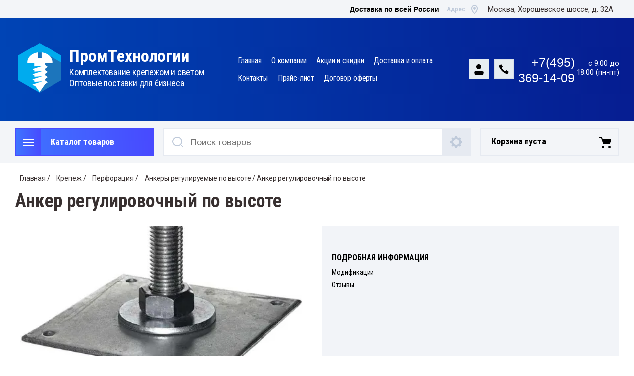

--- FILE ---
content_type: text/html; charset=utf-8
request_url: https://prommetizi.ru/magazin/product/anker-regulirovochnyj-po-vysote
body_size: 19349
content:

	<!doctype html>
<html lang="ru">
<head>
<meta charset="utf-8">
<meta name="robots" content="all"/>
<title>Анкер регулировочный по высоте</title>
<!-- assets.top -->
<script src="/g/libs/nocopy/1.0.0/nocopy.for.all.js" ></script>
<!-- /assets.top -->

<meta name="description" content="Анкер регулировочный по высоте">
<meta name="keywords" content="Анкер регулировочный по высоте">
<meta name="SKYPE_TOOLBAR" content="SKYPE_TOOLBAR_PARSER_COMPATIBLE">
<meta name="viewport" content="width=device-width, initial-scale=1.0, maximum-scale=1.0, user-scalable=no">
<meta name="format-detection" content="telephone=no">
<meta http-equiv="x-rim-auto-match" content="none">
<meta name="mailru-domain" content="58vDy7XIPEeqGGdu" />

<link rel="stylesheet" href="/t/v4149/images/css/slick-theme.scss.css">
<link rel="stylesheet" href="/g/libs/jquery-slick/1.8.0/slick.css">
<link rel="stylesheet" href="/g/libs/remodal/css/remodal.css">
<link rel="stylesheet" href="/g/libs/remodal/css/remodal-default-theme.css">
<link rel="stylesheet" href="/g/libs/jqueryui/datepicker-and-slider/css/jquery-ui.css">

<!-- Fonts -->
<link href="https://fonts.googleapis.com/css?family=Roboto+Condensed:300,400,700|Roboto:100,300,400,500,700,900&amp;subset=cyrillic,cyrillic-ext,latin-ext" rel="stylesheet">
<!-- Fonts -->

<script src="/g/libs/jquery/1.10.2/jquery.min.js"></script>
<script src="/g/libs/jqueryui/datepicker-and-slider/js/jquery-ui.min.js" charset="utf-8"></script>


	<link rel="stylesheet" href="/g/css/styles_articles_tpl.css">
<meta name="mailru-domain" content="iG0ZePAhoxtcn2i7" />
<meta name="yandex-verification" content="c739fcd3fe2adff0" />
<meta name="mailru-domain" content="58vDy7XIPEeqGGdu" />
<meta name="mailru-domain" content="58vDy7XIPEeqGGdu" />
<link rel='stylesheet' type='text/css' href='/shared/highslide-4.1.13/highslide.min.css'/>
<script type='text/javascript' src='/shared/highslide-4.1.13/highslide-full.packed.js'></script>
<script type='text/javascript'>
hs.graphicsDir = '/shared/highslide-4.1.13/graphics/';
hs.outlineType = null;
hs.showCredits = false;
hs.lang={cssDirection:'ltr',loadingText:'Загрузка...',loadingTitle:'Кликните чтобы отменить',focusTitle:'Нажмите чтобы перенести вперёд',fullExpandTitle:'Увеличить',fullExpandText:'Полноэкранный',previousText:'Предыдущий',previousTitle:'Назад (стрелка влево)',nextText:'Далее',nextTitle:'Далее (стрелка вправо)',moveTitle:'Передвинуть',moveText:'Передвинуть',closeText:'Закрыть',closeTitle:'Закрыть (Esc)',resizeTitle:'Восстановить размер',playText:'Слайд-шоу',playTitle:'Слайд-шоу (пробел)',pauseText:'Пауза',pauseTitle:'Приостановить слайд-шоу (пробел)',number:'Изображение %1/%2',restoreTitle:'Нажмите чтобы посмотреть картинку, используйте мышь для перетаскивания. Используйте клавиши вперёд и назад'};</script>

            <!-- 46b9544ffa2e5e73c3c971fe2ede35a5 -->
            <script src='/shared/s3/js/lang/ru.js'></script>
            <script src='/shared/s3/js/common.min.js'></script>
        <link rel='stylesheet' type='text/css' href='/shared/s3/css/calendar.css' /><link rel="icon" href="/favicon.ico" type="image/vnd.microsoft.icon">

<!--s3_require-->
<link rel="stylesheet" href="/g/basestyle/1.0.1/user/user.css" type="text/css"/>
<link rel="stylesheet" href="/g/basestyle/1.0.1/user/user.blue.css" type="text/css"/>
<script type="text/javascript" src="/g/basestyle/1.0.1/user/user.js" async></script>
<!--/s3_require-->
			
		
		
		
			<link rel="stylesheet" type="text/css" href="/g/shop2v2/default/css/theme.less.css">		
			<script type="text/javascript" src="/g/printme.js"></script>
		<script type="text/javascript" src="/g/shop2v2/default/js/tpl.js"></script>
		<script type="text/javascript" src="/g/shop2v2/default/js/baron.min.js"></script>
		
			<script type="text/javascript" src="/g/shop2v2/default/js/shop2.2.js"></script>
		
	<script type="text/javascript">shop2.init({"productRefs": {"808251302":{"razmer_ankera":{"74451502":["1097741102"],"74451702":["1097766502"],"74451902":["1097766702"],"74452102":["1097766902"],"74452302":["1097767102"],"74452502":["1097767302"],"74452702":["1097767502"],"74452902":["1097767702"],"74453102":["1097767902"],"74453302":["1097768102"],"":[1374530502]}}},"apiHash": {"getPromoProducts":"228754790121d892a3472b92d48e835e","getSearchMatches":"1e5d91df6919694ce011d5f8cfe125d0","getFolderCustomFields":"726ef53fabdbd0d87f5b9b5838e719e8","getProductListItem":"ea6f861b0e94800d8577854d20e46bfd","cartAddItem":"96c9a6d7e265f7f2bc713643bd6187f8","cartRemoveItem":"cd9a7b6e44f4f5b2f371a0fe7d781b10","cartUpdate":"d68366b26d1ee5c53b1806d6878563e9","cartRemoveCoupon":"708c0d417c8dacc3063ddf0d8e9f8481","cartAddCoupon":"5faf6cfea6434ce4940aede589572ae6","deliveryCalc":"3c9925646f7a288fd49f03f9943740ca","printOrder":"c10db1f143e88835c6020032b3a9578d","cancelOrder":"75a4a4ea78e6775415120e22bafb60d4","cancelOrderNotify":"0934765c33bfd81e422545a0ed264d66","repeatOrder":"6511f41927b5aec442db194a4e398131","paymentMethods":"27a67577ea45fd18a6387c5799b3a7aa","compare":"c043b100655fb989f99146d83661e9c6"},"hash": null,"verId": 2453021,"mode": "product","step": "","uri": "/magazin","IMAGES_DIR": "/d/","my": {"show_sections":true,"lazy_load_subpages":true,"search_range_max":200000,"show_flags_filter":true,"special_alias":"SPEC","new_alias":"NEW"},"shop2_cart_order_payments": 1,"cf_margin_price_enabled": 0,"maps_yandex_key":"","maps_google_key":""});</script>
<style type="text/css">.product-item-thumb {width: 450px;}.product-item-thumb .product-image, .product-item-simple .product-image {height: 450px;width: 450px;}.product-item-thumb .product-amount .amount-title {width: 354px;}.product-item-thumb .product-price {width: 400px;}.shop2-product .product-side-l {width: 200px;}.shop2-product .product-image {height: 190px;width: 200px;}.shop2-product .product-thumbnails li {width: 56px;height: 56px;}</style>

<!--<link rel="stylesheet" href="/t/v4149/images/css/theme.scss.css">-->
<link rel="stylesheet" href="/t/v4149/images/css/lightgallery.css">

<script src="/g/libs/jquery-formstyler/1.7.4/jquery.formstyler.min.js" charset="utf-8"></script>
<script src="/g/libs/lightgallery/v1.2.19/lightgallery.js"></script>
<script src="/g/libs/lightgallery/v1.2.19/lg-zoom.min.js"></script>
<script src="/g/templates/shop2/2.112.2/js/nouislider.min.js" charset="utf-8"></script>
<script src="/g/libs/jquery-match-height/0.7.2/jquery.matchHeight.min.js"></script>
<script src="/g/libs/jquery-responsive-tabs/1.5.1/jquery.responsivetabs.min.js"></script>
<script src="/g/templates/shop2/2.79.2/js/animit.js"></script>
<script src="/g/templates/shop2/2.79.2/js/waslide.js"></script>
<script src="/g/libs/jquery-slick/1.8.0/slick.min.js"></script>
<script src="/g/libs/jquery-sly/1.6.1/sly.min.js"></script>
<script src="/g/templates/shop2/2.96.2/js/headroom.js" charset="utf-8"></script>
<script src="/g/libs/remodal/js/remodal.js" charset="utf-8"></script>
<script src="/g/libs/jquery-bgdsize/jquery.bgdsize.js" charset="utf-8"></script>


    <link rel="stylesheet" href="/g/templates/shop2/2.112.2/themes/theme17/theme.scss.css">

<link rel="stylesheet" href="/g/templates/shop2/2.112.2/css/corrections.css">
<script src="/g/s3/misc/form/shop-form/shop-form-minimal.js" charset="utf-8"></script>
<script src="/t/v4149/images/js/local_main.js"></script>

<link rel="stylesheet" href="/t/v4149/images/css/bdr.addons.scss.css">

<!-- [if lt IE 9]>
<script src="https://cdnjs.cloudflare.com/ajax/libs/html5shiv/3.7.3/html5shiv.min.js" type="text/javascript"></script>
<![endif] -->
</head>
<body>
	<div class="site-wrapper">
		
		<div class="burger-block">
    		<div class="burger-block__ico"></div>
		    <div class="burger-block__section">
		        
		        <a href="#rem-login" class="burger-block__cabinet">Вход в кабинет</a>

		        <div class="burger-block__folders">
		            <div class="burger-block__folders-title">Каталог товаров</div>
		            <div class="burger-block__folders-list">
		            	<ul class="popup-folders__list menu-default">
													         						         						         						         						    						         						              						              						                   <li class="firstlevel sublevel dontsplit"><a class="hasArrow" href="/magazin/folder/metizi"><span>Крепеж</span></a>
						              						         						         						         						         						    						         						              						                   						                        <ul>
						                            <li class="parentItem"><a href="/magazin/folder/metizi"><span>Крепеж</span></a></li>
						                    							              						              						                   <li class="sublevel dontsplit"><a class="hasArrow" href="/magazin/folder/stroitelniy-krepezh"><span>Строительный крепеж</span></a>
						              						         						         						         						         						    						         						              						                   						                        <ul>
						                            <li class="parentItem"><a href="/magazin/folder/stroitelniy-krepezh"><span>Строительный крепеж</span></a></li>
						                    							              						              						                   <li class=""><a href="/magazin/folder/samorezi"><span>Саморезы</span></a>
						              						         						         						         						         						    						         						              						                   						                        </li>
						                        						                   						              						              						                   <li class=""><a href="/magazin/folder/shurupi"><span>Шурупы</span></a>
						              						         						         						         						         						    						         						              						                   						                        </li>
						                        						                   						              						              						                   <li class=""><a href="/magazin/folder/dubeli"><span>Дюбели</span></a>
						              						         						         						         						         						    						         						              						                   						                        </li>
						                        						                   						              						              						                   <li class=""><a href="/magazin/folder/ankeri"><span>Анкеры</span></a>
						              						         						         						         						         						    						         						              						                   						                        </li>
						                        						                   						              						              						                   <li class=""><a href="/magazin/folder/zaklepki"><span>Заклепки</span></a>
						              						         						         						         						         						    						         						              						                   						                        </li>
						                        						                   						              						              						                   <li class=""><a href="/magazin/folder/gvozdi"><span>Гвозди</span></a>
						              						         						         						         						         						    						         						              						                   						                        </li>
						                        						                   						              						              						                   <li class=""><a href="/magazin/folder/takelazh"><span>Такелаж</span></a>
						              						         						         						         						         						    						         						              						                   						                        </li>
						                        						                             </ul></li>
						                        						                   						              						              						                   <li class="sublevel dontsplit"><a class="hasArrow" href="/magazin/folder/metricheskiy-krepezh"><span>Метрический крепеж</span></a>
						              						         						         						         						         						    						         						              						                   						                        <ul>
						                            <li class="parentItem"><a href="/magazin/folder/metricheskiy-krepezh"><span>Метрический крепеж</span></a></li>
						                    							              						              						                   <li class=""><a href="/magazin/folder/bolti"><span>Болты</span></a>
						              						         						         						         						         						    						         						              						                   						                        </li>
						                        						                   						              						              						                   <li class=""><a href="/magazin/folder/vinti"><span>Винты</span></a>
						              						         						         						         						         						    						         						              						                   						                        </li>
						                        						                   						              						              						                   <li class=""><a href="/magazin/folder/gayki"><span>Гайки</span></a>
						              						         						         						         						         						    						         						              						                   						                        </li>
						                        						                   						              						              						                   <li class=""><a href="/magazin/folder/shaybi"><span>Шайбы</span></a>
						              						         						         						         						         						    						         						              						                   						                        </li>
						                        						                   						              						              						                   <li class=""><a href="/magazin/folder/shpilki"><span>Шпильки</span></a>
						              						         						         						         						         						    						         						              						                   						                        </li>
						                        						                             </ul></li>
						                        						                   						              						              						                   <li class="sublevel dontsplit"><a class="hasArrow" href="/magazin/folder/perforatsiya"><span>Перфорация</span></a>
						              						         						         						         						         						    						         						              						                   						                        <ul>
						                            <li class="parentItem"><a href="/magazin/folder/perforatsiya"><span>Перфорация</span></a></li>
						                    							              						              						                   <li class=""><a href="/magazin/folder/perforatsiya/perforatsiya-ugolki"><span>Уголки</span></a>
						              						         						         						         						         						    						         						              						                   						                        </li>
						                        						                   						              						              						                   <li class=""><a href="/magazin/folder/perforatsiya/perforatsiya-plastiny"><span>Пластины</span></a>
						              						         						         						         						         						    						         						              						                   						                        </li>
						                        						                   						              						              						                   <li class=""><a href="/magazin/folder/perforatsiya/opory"><span>Опоры</span></a>
						              						         						         						         						         						    						         						              						                   						                        </li>
						                        						                   						              						              						                   <li class=""><a href="/magazin/folder/perforatsiya/perforatsiya-lenty"><span>Ленты</span></a>
						              						         						         						         						         						    						         						              						                   						                        </li>
						                        						                   						              						              						                   <li class=""><a href="/magazin/folder/perforatsiya/ankery-reguliruemye-po-vysote"><span>Анкеры регулируемые по высоте</span></a>
						              						         						         						         						         						    						         						              						                   						                        </li>
						                        						                   						              						              						                   <li class=""><a href="/magazin/folder/podvesy"><span>Подвесы</span></a>
						              						         						         						         						         						    						         						              						                   						                        </li>
						                        						                   						              						              						                   <li class=""><a href="/magazin/folder/derzhateli"><span>Держатели</span></a>
						              						         						         						         						         						    						         						              						                   						                        </li>
						                        						                   						              						              						                   <li class=""><a href="/magazin/folder/profil-montazhnyj"><span>Профиль монтажный</span></a>
						              						         						         						         						         						    						         						              						                   						                        </li>
						                        						                   						              						              						                   <li class=""><a href="/magazin/folder/krepezh-dlya-stoek"><span>Крепеж для стоек</span></a>
						              						         						         						         						         						    						         						              						                   						                        </li>
						                        						                   						              						              						                   <li class=""><a href="/magazin/folder/klyajmer-dlya-vagonki"><span>Кляймер для вагонки</span></a>
						              						         						         						         						         						    						         						              						                   						                        </li>
						                        						                             </ul></li>
						                        						                   						              						              						                   <li class="sublevel dontsplit"><a class="hasArrow" href="/magazin/folder/elektroustanovochnyj-krepezh"><span>Электроустановочный крепеж</span></a>
						              						         						         						         						         						    						         						              						                   						                        <ul>
						                            <li class="parentItem"><a href="/magazin/folder/elektroustanovochnyj-krepezh"><span>Электроустановочный крепеж</span></a></li>
						                    							              						              						                   <li class=""><a href="/magazin/folder/kabelnyj-homut-styazhka"><span>Кабельный хомут-стяжка</span></a>
						              						         						         						         						         						    						         						              						                   						                        </li>
						                        						                   						              						              						                   <li class=""><a href="/magazin/folder/skoby-metallicheskie"><span>Скобы металлические</span></a>
						              						         						         						         						         						    						         						              						                   						                        </li>
						                        						                             </ul></li>
						                        						                   						              						              						                   <li class=""><a href="/magazin/folder/provoloka"><span>Проволока</span></a>
						              						         						         						         						         						    						         						              						                   						                        </li>
						                        						                   						              						              						                   <li class=""><a href="/magazin/folder/elektrody"><span>Электроды</span></a>
						              						         						         						         						         						    						         						              						                   						                        </li>
						                        						                   						              						              						                   <li class=""><a href="/magazin/folder/homuty-i-derzhateli-dlya-trub"><span>Хомуты и держатели для труб</span></a>
						              						         						         						         						         						    						         						              						                   						                        </li>
						                        						                             </ul></li>
						                        						                   						              						              						                   <li class="firstlevel sublevel dontsplit"><a class="hasArrow" href="/magazin/folder/svetodiodnie-svetilniki"><span>Светодиодные светильники</span></a>
						              						         						         						         						         						    						         						              						                   						                        <ul>
						                            <li class="parentItem"><a href="/magazin/folder/svetodiodnie-svetilniki"><span>Светодиодные светильники</span></a></li>
						                    							              						              						                   <li class=""><a href="/magazin/folder/ofisnie-svetilniki"><span>Офисные светильники</span></a>
						              						         						         						         						         						    						         						              						                   						                        </li>
						                        						                   						              						              						                   <li class=""><a href="/magazin/folder/promishlennie-svetilniki"><span>Промышленные светильники</span></a>
						              						         						         						         						         						    						         						              						                   						                        </li>
						                        						                   						              						              						                   <li class=""><a href="/magazin/folder/ulichnie-svetilniki"><span>Уличные светильники</span></a>
						              						         						         						         						         						    						         						              						                   						                        </li>
						                        						                   						              						              						                   <li class=""><a href="/magazin/folder/universalnie-svetilniki"><span>Универсальные светильники</span></a>
						              						         						         						         						         						    						         						              						                   						                        </li>
						                        						                   						              						              						                   <li class=""><a href="/magazin/folder/svetodiodnie-progektori"><span>Светодиодные прожекторы</span></a>
						              						         						         						         						         						    						    						         </li></ul>
						    						    </li>
						</ul>
		            </div>
		        </div>

		        <div class="burger-block__navigation">

		        </div>

		    </div>

			
		</div>


		<div class="cabinet-block">
		    
			    <div class="cabinet-block__section">
			        
			        <div class="cabinet-block__back ">Назад</div>

			        <div class="cabinet-block__body">
			            <!-- Cabinet -->
			        </div>

			    </div>

		</div>
		<div class="search search-mob">
			<div class="search__mobile">
				
			</div>
		</div>


		<header role="banner" class="site-header">
			<div class="site-header__wrap">
				<div class="site-header__inner">
					<div class="site-header__top_line central">
												<div class="site-header__top_line_right">
							<div class="time_work">
								Доставка по всей России
							</div>
															<div class="address">
									<div class="address__wrap">
										<div class="address__title">Адрес</div>
										<div class="address__text">Москва, Хорошевское шоссе, д. 32А</div>
									</div>
								</div>
													</div>

					</div>
					<div class="site-header__block">
						<div class="site-header__block_wrap central">
							<div class="logo">
																	<div class="site-logo">
																														<a href="/">
											<img src="/thumb/2/j-k2eS60C9oKW5Th4p_qgA/100c100/d/logo.png" alt="" />
										</a>
									</div>
																<div class="logo__wrap">
																			<div class="logo__text">
											<a class="logo__link" href="https://prommetizi.ru">
												ПромТехнологии
											</a>
										</div>
																												<div class="activity">
											<div class="activity__text">
												Комплектование крепежом и светом
											</div>
																						<div class="activity__text two">
												Оптовые поставки для бизнеса
											</div>
																					</div>
																	</div>
							</div>
							<div class="site-header__left_block">
																    <nav class="menu menu-top">
								        <div class="menu__wrap">
								            <ul class="menu__inner">
								                								
								                    								
								                    								                        <li class="has-child opened active">
								                            <a href="/">
								                                Главная
								                                								                            </a>
								                    								                    								
								                								
								                    								                        								                                </li>
								                            								                        								                    								
								                    								                        <li class="has-child">
								                            <a href="/o-kompanii">
								                                О компании
								                                								                            </a>
								                    								                    								
								                								
								                    								                        								                                </li>
								                            								                        								                    								
								                    								                        <li class="">
								                            <a href="/akcii">
								                                Акции и скидки
								                                								                            </a>
								                    								                    								
								                								
								                    								                        								                                </li>
								                            								                        								                    								
								                    								                        <li class="">
								                            <a href="/dostavka-i-oplata">
								                                Доставка и оплата
								                                								                            </a>
								                    								                    								
								                								
								                    								                        								                                </li>
								                            								                        								                    								
								                    								                        <li class="has-child">
								                            <a href="/kontakty">
								                                Контакты
								                                								                            </a>
								                    								                    								
								                								
								                    								                        								                                </li>
								                            								                        								                    								
								                    								                        <li class="">
								                            <a href="/prajs-list">
								                                Прайс-лист
								                                								                            </a>
								                    								                    								
								                								
								                    								                        								                                </li>
								                            								                        								                    								
								                    								                        <li class="">
								                            <a href="/dogovor-oferty">
								                                Договор оферты
								                                								                            </a>
								                    								                    								
								                								                </li>
								            </ul>
								            								        </div>
								    </nav>
										                        <div class="login_phone_wrap">
		                        	<div class="login">
										<a href="#rem-login" class="login__wrap">
		                        			<span class="login__svg"></span>
		                        			<span class="login__text"></span>
			                        	</a>
			                        	<div class="login__mod remodal" data-remodal-id="rem-login" role="dialog">
			                        		<div data-remodal-action="close" class="close-button">Назад</div>
			                        		<div class="for-js-append ">
				                        		<div class="login__mod-warp">
					                        		<div class="shop2-block login-form ">
	<div class="block-title login__mod-main-title large-title">
					<div>Вход в кабинет</div>
			</div>
	<div class="block-body">
				<form method="post" action="/registraciya">
			<input type="hidden" name="mode" value="login" />
			<div class="row row__input-login">
				<label for="login">Логин</label>
				<label class="field text"><input type="text" name="login" placeholder="Username" id="login" tabindex="1" value="" /></label>
			</div>
			<div class="row row__input-password">
				<label for="password">Пароль:</label>
				<label class="field password"><input type="password" placeholder="********" name="password" id="password" tabindex="2" value="" /></label>
				
				<div class="password_forgot">
					<a href="https://prommetizi.ru/users/forgot_password">Забыли пароль?</a>
				</div>
				
									<button type="submit" class="signin-btn" tabindex="3">Войти</button>
								
			</div>
		<re-captcha data-captcha="recaptcha"
     data-name="captcha"
     data-sitekey="6LcNwrMcAAAAAOCVMf8ZlES6oZipbnEgI-K9C8ld"
     data-lang="ru"
     data-rsize="invisible"
     data-type="image"
     data-theme="light"></re-captcha></form>
		
		<div class="clear-container"></div>
		<p>
			<a href="/registraciya/register" class="register">Регистрация</a>
					</p>
		
	</div>
</div>				                        		</div>
				                        		<div class="social-for-login">
													<div class="social-for-login__wrap">
														<div class="social-for-login__title">Войти через</div> 														<div class="social-for-login__icons">
																															


					
						<div class="g-social">
										
					<!--noindex-->
						<a href="/users/hauth/start/vkontakte?return_url=/magazin/product/anker-regulirovochnyj-po-vysote" class="g-social__item g-social__item--vk" rel="nofollow">Vkontakte</a>
					<!--/noindex-->
						
										
			</div>
			
		
	
<div class="g-auth__personal-note">
	Я согласен(на) на обработку моих персональных данных. <a href="/registraciya?mode=agreement" target="_blank">Подробнее</a></div>
																												    </div>
													</div>					
																									</div>
											</div>
		                        		</div>
		                        	</div>
		                        	<div class="phone">
		                        		<div class="phone__wrap">
		                        			<a href="#rem-phone"><div class="phone__ico"></div></a>
		                        		</div>
		                        	</div>
		                        	
		                        	
		                        		<div class="phone_numbers">
		                        													        <div class="phone__item">
										        	<div>
											            <a href="tel:+74953691409">
											            	+7(495) 369-14-09
											            </a>
										            </div>
										        </div>
										    		                        		</div>
		                        		
		                        													<div class="time_work">
												<div class="time_work__wrap">
													<div class="time_work__numbers">с 9:00 до 18:00 (пн-пт)</div>
												</div>	
											</div>
												                        	
		                        </div>
		                    </div>
		                </div>
					</div>
				</div>
				<div class="site-header__bottom central">
					<div class="site-header__bottom__wrap">
													<div class="catalogue-menu catalogue-menu-inner-hide">
								<div class="catalogue-menu__wrap">
									<div class="catalogue-menu__title">Каталог товаров</div>
									<div class="catalogue-menu__list">
										<ul class="catalogue-menu__inner"><li class="has-child opened"><a href="/magazin/folder/metizi" > <span></span> Крепеж</a><ul class="level-2"><li class="has-child"><a href="/magazin/folder/stroitelniy-krepezh" > <span></span> Строительный крепеж</a><ul class="level-3"><li><a href="/magazin/folder/samorezi" >Саморезы</a></li><li><a href="/magazin/folder/shurupi" >Шурупы</a></li><li><a href="/magazin/folder/dubeli" >Дюбели</a></li><li><a href="/magazin/folder/ankeri" >Анкеры</a></li><li><a href="/magazin/folder/zaklepki" >Заклепки</a></li><li><a href="/magazin/folder/gvozdi" >Гвозди</a></li><li><a href="/magazin/folder/takelazh" >Такелаж</a></li></ul></li><li class="has-child"><a href="/magazin/folder/metricheskiy-krepezh" > <span></span> Метрический крепеж</a><ul class="level-3"><li><a href="/magazin/folder/bolti" >Болты</a></li><li><a href="/magazin/folder/vinti" >Винты</a></li><li><a href="/magazin/folder/gayki" >Гайки</a></li><li><a href="/magazin/folder/shaybi" >Шайбы</a></li><li><a href="/magazin/folder/shpilki" >Шпильки</a></li></ul></li><li class="has-child opened"><a href="/magazin/folder/perforatsiya" > <span></span> Перфорация</a><ul class="level-3"><li><a href="/magazin/folder/perforatsiya/perforatsiya-ugolki" >Уголки</a></li><li><a href="/magazin/folder/perforatsiya/perforatsiya-plastiny" >Пластины</a></li><li><a href="/magazin/folder/perforatsiya/opory" >Опоры</a></li><li><a href="/magazin/folder/perforatsiya/perforatsiya-lenty" >Ленты</a></li><li class="opened active"><a href="/magazin/folder/perforatsiya/ankery-reguliruemye-po-vysote" >Анкеры регулируемые по высоте</a></li><li><a href="/magazin/folder/podvesy" >Подвесы</a></li><li><a href="/magazin/folder/derzhateli" >Держатели</a></li><li><a href="/magazin/folder/profil-montazhnyj" >Профиль монтажный</a></li><li><a href="/magazin/folder/krepezh-dlya-stoek" >Крепеж для стоек</a></li><li><a href="/magazin/folder/klyajmer-dlya-vagonki" >Кляймер для вагонки</a></li></ul></li><li class="has-child"><a href="/magazin/folder/elektroustanovochnyj-krepezh" > <span></span> Электроустановочный крепеж</a><ul class="level-3"><li><a href="/magazin/folder/kabelnyj-homut-styazhka" >Кабельный хомут-стяжка</a></li><li><a href="/magazin/folder/skoby-metallicheskie" >Скобы металлические</a></li></ul></li><li><a href="/magazin/folder/provoloka" >Проволока</a></li><li><a href="/magazin/folder/elektrody" >Электроды</a></li><li><a href="/magazin/folder/homuty-i-derzhateli-dlya-trub" >Хомуты и держатели для труб</a></li></ul></li><li class="has-child"><a href="/magazin/folder/svetodiodnie-svetilniki" > <span></span> Светодиодные светильники</a><ul class="level-2"><li><a href="/magazin/folder/ofisnie-svetilniki" >Офисные светильники</a></li><li><a href="/magazin/folder/promishlennie-svetilniki" >Промышленные светильники</a></li><li><a href="/magazin/folder/ulichnie-svetilniki" >Уличные светильники</a></li><li><a href="/magazin/folder/universalnie-svetilniki" >Универсальные светильники</a></li><li><a href="/magazin/folder/svetodiodnie-progektori" >Светодиодные прожекторы</a></li></ul></li></ul>																			</div>
								</div>
							</div>
												<!-- Search Form -->	
						<div class="search search-desc">
							<div class="search__mobile-click ">
								
							</div>
							<div class="search__wrapper">
								<div class="close-button close-button__search "></div>
					         	<form class="search__form" action="/magazin/search" enctype="multipart/form-data">
					         		<input class="search__button" type="submit" value="Найти" />
					          		<input class="search__text" placeholder="Поиск товаров" autocomplete="off" name="s[name]" value=""/>
					          		
									<a href="#rem-expanded__search"><div class="expanded__search">Расширенный поиск</div></a>
					          	<re-captcha data-captcha="recaptcha"
     data-name="captcha"
     data-sitekey="6LcNwrMcAAAAAOCVMf8ZlES6oZipbnEgI-K9C8ld"
     data-lang="ru"
     data-rsize="invisible"
     data-type="image"
     data-theme="light"></re-captcha></form>		
					          	<div class="close__search"></div>	
					          	<div class="remodal" data-remodal-id="rem-expanded__search" role="dialog">
					          		<div data-remodal-action="close" class="close-button">Назад</div>
					          			
    
<div class="shop2-block search-form ">
	<div class="block-title large-title">
		<strong>Расширенный поиск</strong>
		<span>&nbsp;</span>
	</div>
	<div class="block-body">
		<form action="/magazin/search" enctype="multipart/form-data">
			<input type="hidden" name="sort_by" value=""/>
			

			
							<div class="row">
					<label class="row-title" for="shop2-name">Название</label>
					<div class="row__body-cl">
						<input type="text" name="s[name]" size="20" id="shop2-name" value="" />
					</div>
				</div>
										<div class="row">
					<label class="row-title" for="shop2-text">Текст</label>
					<div class="row__body-cl">
						<input type="text" name="search_text" size="20" id="shop2-text"  value="" />
					</div>
				</div>
			
											<div class="row">
					<div class="shopSearch">
						<div class="shopSearch__rows rangeSliderWrapper  ">
															<div class="shopSearch__row">
									<div class="row-title">Цена руб.</div>
									<div class="row__body-cl">
										<div class="shopSearch__body">
											<div class="shopSearch__priceWrap">
												<label><input name="s[price][min]" type="text" size="5" class="small low" value="0" /></label>
												<label><input name="s[price][max]" data-max="200000" type="text" size="5" class="small high" value="200000" /></label>
											</div>

											<div class="inputRangeSlider"></div>
										</div>
									</div>
								</div>
													</div>
					</div>
				</div>
						

			

							<div class="row">
					<label class="row-title" for="shop2-article">Артикул</label>
					<div class="row__body-cl">
						<input type="text" name="s[article]" id="shop2-article" value="" />
					</div>
				</div>
			
			

			
							<div class="row">
					<div class="row-title">Выберите категорию</div>
					<div class="row__body-cl">
						<select name="s[folder_id]" id="s[folder_id]">
							<option value="">Все</option>
																																                            <option value="189818886" >
		                                 Крепеж
		                            </option>
		                        																	                            <option value="189820686" >
		                                &raquo; Строительный крепеж
		                            </option>
		                        																	                            <option value="193418486" >
		                                &raquo;&raquo; Саморезы
		                            </option>
		                        																	                            <option value="193493086" >
		                                &raquo;&raquo; Шурупы
		                            </option>
		                        																	                            <option value="193494486" >
		                                &raquo;&raquo; Дюбели
		                            </option>
		                        																	                            <option value="193494686" >
		                                &raquo;&raquo; Анкеры
		                            </option>
		                        																	                            <option value="193494886" >
		                                &raquo;&raquo; Заклепки
		                            </option>
		                        																	                            <option value="193495086" >
		                                &raquo;&raquo; Гвозди
		                            </option>
		                        																	                            <option value="87135902" >
		                                &raquo;&raquo; Такелаж
		                            </option>
		                        																	                            <option value="189820886" >
		                                &raquo; Метрический крепеж
		                            </option>
		                        																	                            <option value="193495286" >
		                                &raquo;&raquo; Болты
		                            </option>
		                        																	                            <option value="193495486" >
		                                &raquo;&raquo; Винты
		                            </option>
		                        																	                            <option value="193939286" >
		                                &raquo;&raquo; Гайки
		                            </option>
		                        																	                            <option value="193939486" >
		                                &raquo;&raquo; Шайбы
		                            </option>
		                        																	                            <option value="204888086" >
		                                &raquo;&raquo; Шпильки
		                            </option>
		                        																	                            <option value="189821286" >
		                                &raquo; Перфорация
		                            </option>
		                        																	                            <option value="194348286" >
		                                &raquo;&raquo; Уголки
		                            </option>
		                        																	                            <option value="194348486" >
		                                &raquo;&raquo; Пластины
		                            </option>
		                        																	                            <option value="194349086" >
		                                &raquo;&raquo; Опоры
		                            </option>
		                        																	                            <option value="194349286" >
		                                &raquo;&raquo; Ленты
		                            </option>
		                        																	                            <option value="194349686" >
		                                &raquo;&raquo; Анкеры регулируемые по высоте
		                            </option>
		                        																	                            <option value="194352086" >
		                                &raquo;&raquo; Подвесы
		                            </option>
		                        																	                            <option value="194374486" >
		                                &raquo;&raquo; Держатели
		                            </option>
		                        																	                            <option value="87561102" >
		                                &raquo;&raquo; Профиль монтажный
		                            </option>
		                        																	                            <option value="87562702" >
		                                &raquo;&raquo; Крепеж для стоек
		                            </option>
		                        																	                            <option value="87563502" >
		                                &raquo;&raquo; Кляймер для вагонки
		                            </option>
		                        																	                            <option value="223574486" >
		                                &raquo; Электроустановочный крепеж
		                            </option>
		                        																	                            <option value="223575086" >
		                                &raquo;&raquo; Кабельный хомут-стяжка
		                            </option>
		                        																	                            <option value="223887886" >
		                                &raquo;&raquo; Скобы металлические
		                            </option>
		                        																	                            <option value="93307502" >
		                                &raquo; Проволока
		                            </option>
		                        																	                            <option value="93430502" >
		                                &raquo; Электроды
		                            </option>
		                        																	                            <option value="94903702" >
		                                &raquo; Хомуты и держатели для труб
		                            </option>
		                        																	                            <option value="189819486" >
		                                 Светодиодные светильники
		                            </option>
		                        																	                            <option value="189822886" >
		                                &raquo; Офисные светильники
		                            </option>
		                        																	                            <option value="189823086" >
		                                &raquo; Промышленные светильники
		                            </option>
		                        																	                            <option value="189823286" >
		                                &raquo; Уличные светильники
		                            </option>
		                        																	                            <option value="194695686" >
		                                &raquo; Универсальные светильники
		                            </option>
		                        																	                            <option value="194696286" >
		                                &raquo; Светодиодные прожекторы
		                            </option>
		                        													</select>
					</div>
				</div>

				<div id="shop2_search_custom_fields"></div>
			
			
			
			
							<div class="row">
					<div class="row-title">Результатов на странице:</div>
					<div class="row__body-cl">
						<select name="s[products_per_page]">
											            					            					            <option value="5">5</option>
				            					            					            <option value="20">20</option>
				            					            					            <option value="35">35</option>
				            					            					            <option value="50">50</option>
				            					            					            <option value="65">65</option>
				            					            					            <option value="80">80</option>
				            					            					            <option value="95">95</option>
				            						</select>
					</div>
				</div>
						
											    <div class="row">
				        <div class="row-title">Новинка<ins>:</ins></div>
				        <div class="row__body-cl">
				            				            <select name="s[flags][2]">
					            <option value="">Все</option>
					            <option value="1">да</option>
					            <option value="0">нет</option>
					        </select>
				        </div>
				    </div>
															    <div class="row">
				        <div class="row-title">Спецпредложение<ins>:</ins></div>
				        <div class="row__body-cl">
				            				            <select name="s[flags][1]">
					            <option value="">Все</option>
					            <option value="1">да</option>
					            <option value="0">нет</option>
					        </select>
				        </div>
				    </div>
							
						<div id="shop2_search_global_fields">
				
																																																										</div>
						
			<div class="clear-container"></div>
			<div class="row search-btn_wrap">
				<button type="submit" class="search-btn for_btn">Найти</button>
			</div>
		<re-captcha data-captcha="recaptcha"
     data-name="captcha"
     data-sitekey="6LcNwrMcAAAAAOCVMf8ZlES6oZipbnEgI-K9C8ld"
     data-lang="ru"
     data-rsize="invisible"
     data-type="image"
     data-theme="light"></re-captcha></form>
		<div class="clear-container"></div>
	</div>
</div><!-- Search Form -->					          	</div>
							</div>
						</div>
						
													<div id="shop2-cart-preview">
		<div class="shopping-cart amount--count-none">
			<div class="block-body">
				<a href="/magazin/cart" class="cart-preview__title">
											Корзина пуста
														</a>
			</div>
		</div>
	</div><!-- Cart Preview -->
 
											</div> 
				</div>
			</div>
		</header> <!-- .site-header -->
		
				
		
    </div>



		<div class="site-container">
			
			<main role="main" class="site-main central">
				<div itemscope="" itemtype="http://schema.org/BreadcrumbList" class="site-path"><span itemscope="" itemprop="itemListElement" itemtype="http://schema.org/ListItem"><a itemprop="item" href="/"><span itemprop="name">Главная</span><meta itemprop="position" content="1"></a></span> / <span itemscope="" itemprop="itemListElement" itemtype="http://schema.org/ListItem"><a itemprop="item" href="/magazin/folder/metizi"><span itemprop="name">Крепеж</span><meta itemprop="position" content="2"></a></span> / <span itemscope="" itemprop="itemListElement" itemtype="http://schema.org/ListItem"><a itemprop="item" href="/magazin/folder/perforatsiya"><span itemprop="name">Перфорация</span><meta itemprop="position" content="3"></a></span> / <span itemscope="" itemprop="itemListElement" itemtype="http://schema.org/ListItem"><a itemprop="item" href="/magazin/folder/perforatsiya/ankery-reguliruemye-po-vysote"><span itemprop="name">Анкеры регулируемые по высоте</span><meta itemprop="position" content="4"></a></span> / Анкер регулировочный по высоте</div>				                    <h1>Анкер регулировочный по высоте</h1>
                
				
	                    <div class="mode-folder">
	                    		                        <div class="mode-folder__right"><link rel="stylesheet" href="/t/images/css/nzstyles.css">
<link href="/t/v4149/images/site.addons.scss.css" rel="stylesheet" type="text/css" />	
	<div class="shop2-cookies-disabled shop2-warning hide"></div>
	
	
	
		
							
			
							
			
							
			
		
				    


			<div class="remodal" data-remodal-id="bio-click" role="dialog">
			<div data-remodal-action="close" class="close-button">&nbsp;</div>
												
                    	
	    
    <div class="tpl-anketa" data-api-url="/-/x-api/v1/public/?method=form/postform&param[form_id]=4260686" data-api-type="form">
    		    			    	<div class="tpl-anketa__left">
		    				        		<div class="tpl-anketa__title product_name">Анкер регулировочный по высоте</div>
		        				        		<div class="product_image">
		        			<img src="/thumb/2/B5RgWXdKVZnpkSiTU5WHnw/280r/d/anker_reguliruyemyy_po_vysote_m20.jpg" alt="Анкер регулировочный по высоте">
		        		</div>
		        				        		<div class="product_price">
		        			Цена: 0.00 руб.
		        		</div>
		        			        </div>
	                        <div class="tpl-anketa__right">
	        	            <form method="post" action="/" data-s3-anketa-id="4260686">
	                <input type="hidden" name="param[placeholdered_fields]" value="1" />
	                <input type="hidden" name="form_id" value="4260686">
	                <input type="hidden" name="subtitle" value="">
	                <input type="hidden" name="param[hide_title]" value="" />
	                <input type="hidden" name="param[product_name]" value="Анкер регулировочный по высоте" />
                	<input type="hidden" name="param[product_link]" value="https://prommetizi.ru&#47;magazin/product/anker-regulirovochnyj-po-vysote" />
                	<input type="hidden" name="param[policy_checkbox]" value="" />
	                <input type="hidden" name="tpl" value="db:shop2.form.minimal.tpl">
	                		                		                    		                        <div class="tpl-field type-text">

		                            		                            
		                            		                            <div class="field-value">
		                                		                                		                                    <input type="text" 
		                                    	 
			                                    size="30" 
			                                    maxlength="100" 
			                                    value="" 
			                                    name="d[0]" 
			                                    placeholder="Имя" 
		                                    />
		                                		                                
		                                		                            </div>
		                        </div>
		                    		                		                    		                        <div class="tpl-field type-text field-required">

		                            		                            
		                            		                            <div class="field-value">
		                                		                                		                                    <input type="text" 
		                                    	 required  
			                                    size="30" 
			                                    maxlength="100" 
			                                    value="" 
			                                    name="d[1]" 
			                                    placeholder="Номер телефона *" 
		                                    />
		                                		                                
		                                		                            </div>
		                        </div>
		                    		                		                    		                        <div class="tpl-field type-textarea">

		                            		                            
		                            		                            <div class="field-value">
		                                		                                		                                    <textarea 
		                                    	 
			                                    cols="50" 
			                                    rows="7" 
			                                    name="d[2]" 
			                                    placeholder="Комментарий"></textarea>
		                                		                                
		                                		                            </div>
		                        </div>
		                    		                		                    		                        <div class="tpl-field type-hidden hide tpl-field__ip">

		                            		                            
		                            		                            <div class="field-value">
		                                																					<input type="hidden"
												 
			                                    size="" 
			                                    maxlength="" 
			                                    value="3.129.23.241" 
			                                    class="tpl-anketa__ip"			                                    name="d[3]" 
		                                    />
		                                		                                
		                                		                            </div>
		                        </div>
		                    		                		                    		                        <div class="tpl-field type-hidden hide tpl-field__product-name">

		                            		                            
		                            		                            <div class="field-value">
		                                																					<input type="hidden"
												 
			                                    size="" 
			                                    maxlength="" 
			                                    value="Анкер регулировочный по высоте" 
			                                    class="tpl-anketa__product-name"			                                    name="d[4]" 
		                                    />
		                                		                                
		                                		                            </div>
		                        </div>
		                    		                		                    		                        <div class="tpl-field type-hidden hide tpl-field__product-link">

		                            		                            
		                            		                            <div class="field-value">
		                                																					<input type="hidden"
												 
			                                    size="" 
			                                    maxlength="" 
			                                    value="https://prommetizi.ru&#47;magazin/product/anker-regulirovochnyj-po-vysote" 
			                                    class="tpl-anketa__product-link"			                                    name="d[5]" 
		                                    />
		                                		                                
		                                		                            </div>
		                        </div>
		                    		                	
	        			        		
	                	
	                <div class="tpl-field tpl-field-button">
	                    <button type="submit" class="tpl-form-button">Отправить</button>
	                </div>
	
	            <re-captcha data-captcha="recaptcha"
     data-name="captcha"
     data-sitekey="6LcNwrMcAAAAAOCVMf8ZlES6oZipbnEgI-K9C8ld"
     data-lang="ru"
     data-rsize="invisible"
     data-type="image"
     data-theme="light"></re-captcha></form>
	            
	        		        	
	                </div>
    </div>
		</div> <!-- buy one click form -->
			<div class="card-top-block" data-test="Анкер регулировочный по высоте">
	    
	    <div class="card-top-block__left">
	        
	        <div class="card-slider">
	        	<div class="product-label">
		        		                	                	        	</div>
	            <div class="product_slider">
	                <div class="product_slider_item">
	                    <div class="product_image">
	                        	                        <a class="gr-image-zoom" href="/thumb/2/e9lFTVQ3qPo2HAQpi_vGhA/r/d/anker_reguliruyemyy_po_vysote_m20.jpg" >
	                            <img src="/thumb/2/IqlmMbJEPvJArwgjsUJ45g/504r504/d/anker_reguliruyemyy_po_vysote_m20.jpg" alt="Анкер регулировочный по высоте" title="Анкер регулировочный по высоте" />
	                        </a>
	                        	                    </div>
	                </div>
	                	            </div>
	            <div class="product_slider_thumbs">
	                <div class="product_thumbs_item">
	                    <div class="product_image">
	                        	                        <a href="javascript:void(0);">
	                            <img src="/thumb/2/J1162DN4U_twm6dxRz2qRw/96r96/d/anker_reguliruyemyy_po_vysote_m20.jpg" alt="Анкер регулировочный по высоте" title="Анкер регулировочный по высоте" />
	                        </a>
	                        	                    </div>
	                </div>
	                	            </div>
	        </div>
	    </div>
	    <div class="card-top-block__right">
	        <form
	            method="post"
	            action="/magazin?mode=cart&amp;action=add"
	            accept-charset="utf-8"
	            class="shop2-product">
	
	            <input type="hidden" name="kind_id" value="1374530502"/>
	            <input type="hidden" name="product_id" value="808251302"/>
	            <input type="hidden" name="meta" value='null'/>
	            <div class="card-top-block__wrap">
	            	
	            		                
					<div class="right_side_product">
						<div class="product-desc"></div>
					</div>
															    										
															
					
												<div class="tab_tit">ПОДРОБНАЯ ИНФОРМАЦИЯ</div>
		            <ul class="shop-product-tab">
		                <li class="active-tab">Модификации</li><li ><span>Отзывы</span></li>
		            </ul>
            	            					
	    				            </div>
	
	
	        	
	        <re-captcha data-captcha="recaptcha"
     data-name="captcha"
     data-sitekey="6LcNwrMcAAAAAOCVMf8ZlES6oZipbnEgI-K9C8ld"
     data-lang="ru"
     data-rsize="invisible"
     data-type="image"
     data-theme="light"></re-captcha></form>
	    </div>
	
	</div>
	
	<div class="card-bottom-block">
	    <div class="card-bottom-block__tabs">
	            



    <div id="product-tabs" class="shop-product-data">
                    <ul class="shop-product-data__nav">
                <li class="active-tab"><a href="#shop2-tabs-3">Модификации</a></li><li ><a href="#shop2-tabs-01"><span>Отзывы</span></a></li>
            </ul>

                        <div class="shop-product-data__desc">
                
                                
                                
                                    <div class="desc-area tabt active-area" id="shop2-tabs-3">
                    	<div class="tit_kind">Данные цены являются ориентировочными и могут меняться в зависимости от упаковки, количества товара на складе или партии товара. Окончательные цены уточняйте, пожалуйста, у менеджеров по тел. 8 (495) 369-14-09</div>                            <div class="kinds-block">
                                <div class="kinds-block__list">
                                	<div class="item_kinds main_kinds">
										<div class="wrap_col">
											<div class="col_1">Наименование и артикул</div>
											<div class="col_2">Ед. изм.</div>
											<div class="col_4">от 300 тыс. руб. -40%</div>
											<div class="col_5">120 - 300 тыс. руб. -35%</div>
											<div class="col_6">60 - 120 тыс. руб. -30%</div>
											<div class="col_7">30 - 60 тыс. руб. -25%</div>
											<div class="col_8">10 - 30 тыс. руб.-15%</div>
											<div class="col_3">5 - 10 тыс. руб. -0%</div>
											<div class="col_9">Купить</div>
										</div>
									</div>
                                    	
<div class="item_kinds item_kinds_in">
	<form method="post" action="/magazin?mode=cart&amp;action=add" accept-charset="utf-8">
		<input type="hidden" name="kind_id" value="1097767702" />
		<input type="hidden" name="product_id" value="808251302" />
		<input type="hidden" name="meta" value="{&quot;razmer_ankera&quot;:&quot;74452902&quot;}" />
		<input type="hidden" class="amount_kind" name="amount" value="1" />
		<div class="wrap_col">
			<div class="col_1">
				<div>
					<div>PZ03096</div>
					<div>Анкер регулировочный по высоте 24х120х200х5</div>
				</div>
			</div>
			<div class="col_2"></div>
			<div class="col_4">444.49</div>
			<div class="col_5">481.53</div>
			<div class="col_6">518.57</div>
			<div class="col_7">555.62</div>
			<div class="col_8">629.70</div>
			<div class="col_3">740.82</div>
			<div class="col_9"><div class="btn_pop">Купить</div>	
			<button class="shop2-product-btn shop-product-btn type-2 buy" type="submit" data-url="/magazin/product/anker-regulirovochnyj-po-vysote-24h120h200h5">
			<span>Купить</span>
		</button>
	

<input type="hidden" value="Анкер регулировочный по высоте 24х120х200х5" name="product_name" />
<input type="hidden" value="https://prommetizi.ru/magazin/product/anker-regulirovochnyj-po-vysote-24h120h200h5" name="product_link" /></div>
		</div>
	<re-captcha data-captcha="recaptcha"
     data-name="captcha"
     data-sitekey="6LcNwrMcAAAAAOCVMf8ZlES6oZipbnEgI-K9C8ld"
     data-lang="ru"
     data-rsize="invisible"
     data-type="image"
     data-theme="light"></re-captcha></form>
</div>
	
<div class="item_kinds item_kinds_in">
	<form method="post" action="/magazin?mode=cart&amp;action=add" accept-charset="utf-8">
		<input type="hidden" name="kind_id" value="1097741102" />
		<input type="hidden" name="product_id" value="808251302" />
		<input type="hidden" name="meta" value="{&quot;razmer_ankera&quot;:&quot;74451502&quot;}" />
		<input type="hidden" class="amount_kind" name="amount" value="1" />
		<div class="wrap_col">
			<div class="col_1">
				<div>
					<div>PZ03089</div>
					<div>Анкер регулировочный по высоте 20х100х200х4</div>
				</div>
			</div>
			<div class="col_2"></div>
			<div class="col_4">403.77</div>
			<div class="col_5">437.42</div>
			<div class="col_6">471.07</div>
			<div class="col_7">504.71</div>
			<div class="col_8">572.01</div>
			<div class="col_3">672.95</div>
			<div class="col_9"><div class="btn_pop">Купить</div>	
			<button class="shop2-product-btn shop-product-btn type-2 buy" type="submit" data-url="/magazin/product/anker-regulirovochnyj-po-vysote-20h100h200h4">
			<span>Купить</span>
		</button>
	

<input type="hidden" value="Анкер регулировочный по высоте 20х100х200х4" name="product_name" />
<input type="hidden" value="https://prommetizi.ru/magazin/product/anker-regulirovochnyj-po-vysote-20h100h200h4" name="product_link" /></div>
		</div>
	<re-captcha data-captcha="recaptcha"
     data-name="captcha"
     data-sitekey="6LcNwrMcAAAAAOCVMf8ZlES6oZipbnEgI-K9C8ld"
     data-lang="ru"
     data-rsize="invisible"
     data-type="image"
     data-theme="light"></re-captcha></form>
</div>
	
<div class="item_kinds item_kinds_in">
	<form method="post" action="/magazin?mode=cart&amp;action=add" accept-charset="utf-8">
		<input type="hidden" name="kind_id" value="1097766702" />
		<input type="hidden" name="product_id" value="808251302" />
		<input type="hidden" name="meta" value="{&quot;razmer_ankera&quot;:&quot;74451902&quot;}" />
		<input type="hidden" class="amount_kind" name="amount" value="1" />
		<div class="wrap_col">
			<div class="col_1">
				<div>
					<div>PZ03091</div>
					<div>Анкер регулировочный по высоте 20х120х200х4</div>
				</div>
			</div>
			<div class="col_2"></div>
			<div class="col_4">399.03</div>
			<div class="col_5">432.28</div>
			<div class="col_6">465.54</div>
			<div class="col_7">498.79</div>
			<div class="col_8">565.29</div>
			<div class="col_3">665.05</div>
			<div class="col_9"><div class="btn_pop">Купить</div>	
			<button class="shop2-product-btn shop-product-btn type-2 buy" type="submit" data-url="/magazin/product/anker-regulirovochnyj-po-vysote-20h120h200h4">
			<span>Купить</span>
		</button>
	

<input type="hidden" value="Анкер регулировочный по высоте 20х120х200х4" name="product_name" />
<input type="hidden" value="https://prommetizi.ru/magazin/product/anker-regulirovochnyj-po-vysote-20h120h200h4" name="product_link" /></div>
		</div>
	<re-captcha data-captcha="recaptcha"
     data-name="captcha"
     data-sitekey="6LcNwrMcAAAAAOCVMf8ZlES6oZipbnEgI-K9C8ld"
     data-lang="ru"
     data-rsize="invisible"
     data-type="image"
     data-theme="light"></re-captcha></form>
</div>
	
<div class="item_kinds item_kinds_in">
	<form method="post" action="/magazin?mode=cart&amp;action=add" accept-charset="utf-8">
		<input type="hidden" name="kind_id" value="1097767502" />
		<input type="hidden" name="product_id" value="808251302" />
		<input type="hidden" name="meta" value="{&quot;razmer_ankera&quot;:&quot;74452702&quot;}" />
		<input type="hidden" class="amount_kind" name="amount" value="1" />
		<div class="wrap_col">
			<div class="col_1">
				<div>
					<div>PZ03095</div>
					<div>Анкер регулировочный по высоте 24х120х200х4</div>
				</div>
			</div>
			<div class="col_2"></div>
			<div class="col_4">444.49</div>
			<div class="col_5">481.53</div>
			<div class="col_6">518.57</div>
			<div class="col_7">555.62</div>
			<div class="col_8">629.70</div>
			<div class="col_3">740.82</div>
			<div class="col_9"><div class="btn_pop">Купить</div>	
			<button class="shop2-product-btn shop-product-btn type-2 buy" type="submit" data-url="/magazin/product/anker-regulirovochnyj-po-vysote-24h120h200h4">
			<span>Купить</span>
		</button>
	

<input type="hidden" value="Анкер регулировочный по высоте 24х120х200х4" name="product_name" />
<input type="hidden" value="https://prommetizi.ru/magazin/product/anker-regulirovochnyj-po-vysote-24h120h200h4" name="product_link" /></div>
		</div>
	<re-captcha data-captcha="recaptcha"
     data-name="captcha"
     data-sitekey="6LcNwrMcAAAAAOCVMf8ZlES6oZipbnEgI-K9C8ld"
     data-lang="ru"
     data-rsize="invisible"
     data-type="image"
     data-theme="light"></re-captcha></form>
</div>
	
<div class="item_kinds item_kinds_in">
	<form method="post" action="/magazin?mode=cart&amp;action=add" accept-charset="utf-8">
		<input type="hidden" name="kind_id" value="1097766502" />
		<input type="hidden" name="product_id" value="808251302" />
		<input type="hidden" name="meta" value="{&quot;razmer_ankera&quot;:&quot;74451702&quot;}" />
		<input type="hidden" class="amount_kind" name="amount" value="1" />
		<div class="wrap_col">
			<div class="col_1">
				<div>
					<div>PZ03090</div>
					<div>Анкер регулировочный по высоте 20х100х200х5</div>
				</div>
			</div>
			<div class="col_2"></div>
			<div class="col_4">403.77</div>
			<div class="col_5">437.42</div>
			<div class="col_6">471.07</div>
			<div class="col_7">504.71</div>
			<div class="col_8">572.01</div>
			<div class="col_3">672.95</div>
			<div class="col_9"><div class="btn_pop">Купить</div>	
			<button class="shop2-product-btn shop-product-btn type-2 buy" type="submit" data-url="/magazin/product/anker-regulirovochnyj-po-vysote-20h100h200h5">
			<span>Купить</span>
		</button>
	

<input type="hidden" value="Анкер регулировочный по высоте 20х100х200х5" name="product_name" />
<input type="hidden" value="https://prommetizi.ru/magazin/product/anker-regulirovochnyj-po-vysote-20h100h200h5" name="product_link" /></div>
		</div>
	<re-captcha data-captcha="recaptcha"
     data-name="captcha"
     data-sitekey="6LcNwrMcAAAAAOCVMf8ZlES6oZipbnEgI-K9C8ld"
     data-lang="ru"
     data-rsize="invisible"
     data-type="image"
     data-theme="light"></re-captcha></form>
</div>
	
<div class="item_kinds item_kinds_in">
	<form method="post" action="/magazin?mode=cart&amp;action=add" accept-charset="utf-8">
		<input type="hidden" name="kind_id" value="1097767302" />
		<input type="hidden" name="product_id" value="808251302" />
		<input type="hidden" name="meta" value="{&quot;razmer_ankera&quot;:&quot;74452502&quot;}" />
		<input type="hidden" class="amount_kind" name="amount" value="1" />
		<div class="wrap_col">
			<div class="col_1">
				<div>
					<div>PZ03094</div>
					<div>Анкер регулировочный по высоте 20х150х200х5</div>
				</div>
			</div>
			<div class="col_2"></div>
			<div class="col_4">471.94</div>
			<div class="col_5">511.26</div>
			<div class="col_6">550.59</div>
			<div class="col_7">589.92</div>
			<div class="col_8">668.58</div>
			<div class="col_3">786.56</div>
			<div class="col_9"><div class="btn_pop">Купить</div>	
			<button class="shop2-product-btn shop-product-btn type-2 buy" type="submit" data-url="/magazin/product/anker-regulirovochnyj-po-vysote-20h150h200h5">
			<span>Купить</span>
		</button>
	

<input type="hidden" value="Анкер регулировочный по высоте 20х150х200х5" name="product_name" />
<input type="hidden" value="https://prommetizi.ru/magazin/product/anker-regulirovochnyj-po-vysote-20h150h200h5" name="product_link" /></div>
		</div>
	<re-captcha data-captcha="recaptcha"
     data-name="captcha"
     data-sitekey="6LcNwrMcAAAAAOCVMf8ZlES6oZipbnEgI-K9C8ld"
     data-lang="ru"
     data-rsize="invisible"
     data-type="image"
     data-theme="light"></re-captcha></form>
</div>
	
<div class="item_kinds item_kinds_in">
	<form method="post" action="/magazin?mode=cart&amp;action=add" accept-charset="utf-8">
		<input type="hidden" name="kind_id" value="1097768102" />
		<input type="hidden" name="product_id" value="808251302" />
		<input type="hidden" name="meta" value="{&quot;razmer_ankera&quot;:&quot;74453302&quot;}" />
		<input type="hidden" class="amount_kind" name="amount" value="1" />
		<div class="wrap_col">
			<div class="col_1">
				<div>
					<div>PZ03098</div>
					<div>Анкер регулировочный по высоте 24х150х200х5</div>
				</div>
			</div>
			<div class="col_2"></div>
			<div class="col_4">532.57</div>
			<div class="col_5">576.95</div>
			<div class="col_6">621.33</div>
			<div class="col_7">665.71</div>
			<div class="col_8">754.47</div>
			<div class="col_3">887.61</div>
			<div class="col_9"><div class="btn_pop">Купить</div>	
			<button class="shop2-product-btn shop-product-btn type-2 buy" type="submit" data-url="/magazin/product/anker-regulirovochnyj-po-vysote-24h150h200h5">
			<span>Купить</span>
		</button>
	

<input type="hidden" value="Анкер регулировочный по высоте 24х150х200х5" name="product_name" />
<input type="hidden" value="https://prommetizi.ru/magazin/product/anker-regulirovochnyj-po-vysote-24h150h200h5" name="product_link" /></div>
		</div>
	<re-captcha data-captcha="recaptcha"
     data-name="captcha"
     data-sitekey="6LcNwrMcAAAAAOCVMf8ZlES6oZipbnEgI-K9C8ld"
     data-lang="ru"
     data-rsize="invisible"
     data-type="image"
     data-theme="light"></re-captcha></form>
</div>
	
<div class="item_kinds item_kinds_in">
	<form method="post" action="/magazin?mode=cart&amp;action=add" accept-charset="utf-8">
		<input type="hidden" name="kind_id" value="1097767102" />
		<input type="hidden" name="product_id" value="808251302" />
		<input type="hidden" name="meta" value="{&quot;razmer_ankera&quot;:&quot;74452302&quot;}" />
		<input type="hidden" class="amount_kind" name="amount" value="1" />
		<div class="wrap_col">
			<div class="col_1">
				<div>
					<div>PZ03093</div>
					<div>Анкер регулировочный по высоте 20х150х200х4</div>
				</div>
			</div>
			<div class="col_2"></div>
			<div class="col_4">471.94</div>
			<div class="col_5">511.26</div>
			<div class="col_6">550.59</div>
			<div class="col_7">589.92</div>
			<div class="col_8">668.58</div>
			<div class="col_3">786.56</div>
			<div class="col_9"><div class="btn_pop">Купить</div>	
			<button class="shop2-product-btn shop-product-btn type-2 buy" type="submit" data-url="/magazin/product/anker-regulirovochnyj-po-vysote-20h150h200h4">
			<span>Купить</span>
		</button>
	

<input type="hidden" value="Анкер регулировочный по высоте 20х150х200х4" name="product_name" />
<input type="hidden" value="https://prommetizi.ru/magazin/product/anker-regulirovochnyj-po-vysote-20h150h200h4" name="product_link" /></div>
		</div>
	<re-captcha data-captcha="recaptcha"
     data-name="captcha"
     data-sitekey="6LcNwrMcAAAAAOCVMf8ZlES6oZipbnEgI-K9C8ld"
     data-lang="ru"
     data-rsize="invisible"
     data-type="image"
     data-theme="light"></re-captcha></form>
</div>
	
<div class="item_kinds item_kinds_in">
	<form method="post" action="/magazin?mode=cart&amp;action=add" accept-charset="utf-8">
		<input type="hidden" name="kind_id" value="1097767902" />
		<input type="hidden" name="product_id" value="808251302" />
		<input type="hidden" name="meta" value="{&quot;razmer_ankera&quot;:&quot;74453102&quot;}" />
		<input type="hidden" class="amount_kind" name="amount" value="1" />
		<div class="wrap_col">
			<div class="col_1">
				<div>
					<div>PZ03097</div>
					<div>Анкер регулировочный по высоте 24х150х200х4</div>
				</div>
			</div>
			<div class="col_2"></div>
			<div class="col_4">532.57</div>
			<div class="col_5">576.95</div>
			<div class="col_6">621.33</div>
			<div class="col_7">665.71</div>
			<div class="col_8">754.47</div>
			<div class="col_3">887.61</div>
			<div class="col_9"><div class="btn_pop">Купить</div>	
			<button class="shop2-product-btn shop-product-btn type-2 buy" type="submit" data-url="/magazin/product/anker-regulirovochnyj-po-vysote-24h150h200h4">
			<span>Купить</span>
		</button>
	

<input type="hidden" value="Анкер регулировочный по высоте 24х150х200х4" name="product_name" />
<input type="hidden" value="https://prommetizi.ru/magazin/product/anker-regulirovochnyj-po-vysote-24h150h200h4" name="product_link" /></div>
		</div>
	<re-captcha data-captcha="recaptcha"
     data-name="captcha"
     data-sitekey="6LcNwrMcAAAAAOCVMf8ZlES6oZipbnEgI-K9C8ld"
     data-lang="ru"
     data-rsize="invisible"
     data-type="image"
     data-theme="light"></re-captcha></form>
</div>
	
<div class="item_kinds item_kinds_in">
	<form method="post" action="/magazin?mode=cart&amp;action=add" accept-charset="utf-8">
		<input type="hidden" name="kind_id" value="1097766902" />
		<input type="hidden" name="product_id" value="808251302" />
		<input type="hidden" name="meta" value="{&quot;razmer_ankera&quot;:&quot;74452102&quot;}" />
		<input type="hidden" class="amount_kind" name="amount" value="1" />
		<div class="wrap_col">
			<div class="col_1">
				<div>
					<div>PZ03092</div>
					<div>Анкер регулировочный по высоте 20х120х200х5</div>
				</div>
			</div>
			<div class="col_2"></div>
			<div class="col_4">399.03</div>
			<div class="col_5">432.28</div>
			<div class="col_6">465.54</div>
			<div class="col_7">498.79</div>
			<div class="col_8">565.29</div>
			<div class="col_3">665.05</div>
			<div class="col_9"><div class="btn_pop">Купить</div>	
			<button class="shop2-product-btn shop-product-btn type-2 buy" type="submit" data-url="/magazin/product/anker-regulirovochnyj-po-vysote-20h120h200h5">
			<span>Купить</span>
		</button>
	

<input type="hidden" value="Анкер регулировочный по высоте 20х120х200х5" name="product_name" />
<input type="hidden" value="https://prommetizi.ru/magazin/product/anker-regulirovochnyj-po-vysote-20h120h200h5" name="product_link" /></div>
		</div>
	<re-captcha data-captcha="recaptcha"
     data-name="captcha"
     data-sitekey="6LcNwrMcAAAAAOCVMf8ZlES6oZipbnEgI-K9C8ld"
     data-lang="ru"
     data-rsize="invisible"
     data-type="image"
     data-theme="light"></re-captcha></form>
</div>

                                </div>
                            </div><!-- Group Products -->
                    </div>
                                
                
                                
                                <div class="desc-area  " id="shop2-tabs-01">
                    
	<div class="comments_block_wrapper">

		
		
		
					    
							<div class="tpl_rev_form">

					<div class="tpl-block-header">Оставьте отзыв</div>

					<div class="tpl-info">
						Заполните обязательные поля <span class="tpl-required">*</span>.
					</div>

					<form action="" method="post" class="tpl-form">

																					<input type="hidden" name="comment_id" value="" />
																				 

								<div class="tpl-field  text-field first">
																		
									<div class="tpl-value">
																					<input type="text" size="40" placeholder="Имя:*" name="author_name" maxlength="" value ="" />
																			</div>

									
								</div>
																				 

								<div class="tpl-field  text-field first">
																		
									<div class="tpl-value">
																					<input type="text" size="40" placeholder="E-mail:" name="author" maxlength="" value ="" />
																			</div>

									
								</div>
																				 

								<div class="tpl-field  text-field">
																		
									<div class="tpl-value">
																					<textarea cols="55" rows="10" placeholder="Комментарий:*" name="text"></textarea>
																			</div>

									
								</div>
																				 

								<div class="tpl-field stars-field">
																		
									<div class="tpl-value">
																					
																							<div class="tpl-stars">
													<span></span>
													<span></span>
													<span></span>
													<span></span>
													<span></span>
													<input name="rating" type="hidden" value="0" />
												</div>
											
																			</div>

									
								</div>
													
						<div class="tpl-field">
							<button type="submit" class="btn-style-3 hvr red_btn">Отправить</button>
						</div>

					<re-captcha data-captcha="recaptcha"
     data-name="captcha"
     data-sitekey="6LcNwrMcAAAAAOCVMf8ZlES6oZipbnEgI-K9C8ld"
     data-lang="ru"
     data-rsize="invisible"
     data-type="image"
     data-theme="light"></re-captcha></form>

				</div>
			
		
	</div>

                </div>
                                <div class="desc-area">
	                    
                </div>

            </div><!-- Product Desc -->
        
            </div>
	    </div>
	    <div class="card-bottom-block__folders">
	        
        
            <h4 class="shop2-product-folders-header">Находится в разделах</h4>
        <div class="shop2-product-folders"><a href="/magazin/folder/perforatsiya/ankery-reguliruemye-po-vysote">Анкеры регулируемые по высоте<span></span></a></div>
    
	    </div>
	        
	</div>

	<div class="sample-popup">
		<div id="popupform">
			<div class="tit_pop">УКАЖИТЕ КОЛИЧЕСТВО ТОВАРА</div>
			<div>
				<input type="text" onblur="this.value=this.value==''?'1':this.value;" onfocus="this.value=this.value=='1'?'':this.value;" value="1">
				<div class="popup_buy">Купить</button>
			</div>
		</div>
		<div class="sample-close"></div>
		</div>
	</div>

		<p><a href="javascript:shop2.back()" class="shop2-btn shop2-btn-back">Назад</a></p>

	


	
		                        </div>
	                    </div>
                    
			
			</main> <!-- .site-main -->
			
						
		<footer role="contentinfo" class="site-footer">
			<div class="site-footer__wrap ">
				<div class="site-footer__inner central">
					<div class="gl_blocks">
						<div class="tw_menu">
				            							    <nav class="menu-bottom">
							        <div class="menu-bottom__wrap">
							        	<ul class="menu-bottom__inner"><li class="opened active"><a href="/" >Главная</a></li><li><a href="/o-kompanii" >О компании</a></li><li><a href="/akcii" >Акции и скидки</a></li><li><a href="/dostavka-i-oplata" >Доставка и оплата</a></li><li><a href="/kontakty" >Контакты</a></li><li><a href="/prajs-list" >Прайс-лист</a></li><li><a href="/dogovor-oferty" >Договор оферты</a></li></ul>							        </div>
							    </nav>
											            							    <nav class="menu-bottom-left">
							        <div class="menu-bottom-left__wrap">
						            	<ul class="menu-bottom-left__inner"><li><a href="/garantiya-kachestva" >Гарантия качества</a></li></ul>							        </div>
							    </nav>
													</div>
			            <div class="middle_footer_block">
			            					            	<div class="phone-time">
				            		<div class="phone-time__wrap">
				            			<div class="phone-time__title">
				            				Телефон:
				            			</div>
										<div class="phone-time__inner">
																							<div>
													<a href="tel:+74953691409">
														+7(495) 369-14-09
													</a>
												</div>
																					</div>
																					<div class="phone-time__text">
												с 9:00 до 18:00 (пн-пт)
											</div>
														            		</div>
				            	</div>
			            				            						            <div class="address-footer">
									<div class="address-footer__wrap">
										<div class="address-footer__title">Адрес</div>
										<div class="address-footer__text">Москва, Хорошевское шоссе, д. 32А</div>
									</div>
								</div>
																					<div class="email">
								<div class="email__wrap">
									<div class="email__title">Е-mail:</div>
									<div class="email__text">
										<a href="mailto:info@prommetizi.ru" class="email__link">info@prommetizi.ru</a>
									</div>
								</div>
							</div>
																											</div>
					</div>
										<div class="footer_form">
						<div class="footer_form__wrap">
							<div class="footer_form__inner">
								<div class="footer_form__title">
									Подписаться на рассылку выгодных предложений нашего магазина
									
								</div>
								<div class="subscription__right">
									        <div class="tpl-anketa" data-api-url="/-/x-api/v1/public/?method=form/postform&param[form_id]=4260486" data-api-type="form">
                	<div class="title">Подписка на рассылку</div>
                            <form method="post" action="/">
                <input type="hidden" name="params[placeholdered_fields]" value="1" />
                <input type="hidden" name="form_id" value="4260486">
                <input type="hidden" name="tpl" value="db:form.minimal.tpl">
                	                	                    	                        <div class="tpl-field type-text field-required">
	                            	                            	                            <div class="field-value">
	                                	                                	                                    <input type="text" 
		                                    size="30" 
		                                    maxlength="100" 
		                                    value="" 
		                                    name="d[0]" 
		                                    placeholder="Ваш e-mail адрес" 
	                                    />
	                                	                                
	                                	                            </div>
	                        </div>
	                    	                
        		        		
                
                <div class="tpl-field tpl-field-button">
                    <button type="submit" class="tpl-form-button">Отправить</button>
                </div>

            <re-captcha data-captcha="recaptcha"
     data-name="captcha"
     data-sitekey="6LcNwrMcAAAAAOCVMf8ZlES6oZipbnEgI-K9C8ld"
     data-lang="ru"
     data-rsize="invisible"
     data-type="image"
     data-theme="light"></re-captcha></form>
            
        	        	
            </div>
								</div>
								
							</div>
						</div>
					</div>
										
				</div>
			</div>
			<div class="site-footer__copy-block central">
				<div class="site-footer__site-name">
							            		            		            		            		            		            &#xa9; 2019 - 2026 ООО "ПромТехнологии"
				</div>
				<div class="site-footer__counters"><!-- Yandex.Metrika counter -->
<script type="text/javascript" >
   (function(m,e,t,r,i,k,a){m[i]=m[i]||function(){(m[i].a=m[i].a||[]).push(arguments)};
   m[i].l=1*new Date();k=e.createElement(t),a=e.getElementsByTagName(t)[0],k.async=1,k.src=r,a.parentNode.insertBefore(k,a)})
   (window, document, "script", "https://mc.yandex.ru/metrika/tag.js", "ym");

   ym(55486666, "init", {
        clickmap:true,
        trackLinks:true,
        accurateTrackBounce:true,
        webvisor:true
   });
</script>
<noscript><div><img src="https://mc.yandex.ru/watch/55486666" style="position:absolute; left:-9999px;" alt="" /></div></noscript>
<!-- /Yandex.Metrika counter -->


<!--LiveInternet counter--><script type="text/javascript">
document.write('<a href="//www.liveinternet.ru/click" '+
'target="_blank"><img src="//counter.yadro.ru/hit?t12.1;r'+
escape(document.referrer)+((typeof(screen)=='undefined')?'':
';s'+screen.width+'*'+screen.height+'*'+(screen.colorDepth?
screen.colorDepth:screen.pixelDepth))+';u'+escape(document.URL)+
';h'+escape(document.title.substring(0,150))+';'+Math.random()+
'" alt="" title="LiveInternet: показано число просмотров за 24'+
' часа, посетителей за 24 часа и за сегодня" '+
'border="0" width="88" height="31"><\/a>')
</script><!--/LiveInternet-->
<script type="text/javascript" src="https://cp.onicon.ru/loader/5f0d5d99b887ee0a648b47b0.js"></script>
<!--__INFO2026-01-14 01:21:17INFO__-->
</div>
									<div class="site-footer__copy"><span style='font-size:14px;' class='copyright'><!--noindex--><span style="text-decoration:underline; cursor: pointer;" onclick="javascript:window.open('https://megagr'+'oup.ru/?utm_referrer='+location.hostname)" class="copyright">сделать  сайт</span> в megagroup.ru<!--/noindex-->

</span></div>
							</div>
		</footer> <!-- .site-footer -->
	</div>
	
	<div class="remodal" data-remodal-id="rem-phone" role="dialog">
		<div data-remodal-action="close" class="close-button"></div>
		<div class="large-title">Заказать звонок</div>
		<div class="phone__blocks">
						<div class="form-in-phone">
				<div class="form-in-phone__wrap">
					<div class="form-in-phone__inner">
						<div class="sub">
							
                    	
	    
    <div class="tpl-anketa" data-api-url="/-/x-api/v1/public/?method=form/postform&param[form_id]=4260286" data-api-type="form">
    		    			    	<div class="tpl-anketa__left">
		    					        	<div class="tpl-anketa__title">Заказать звонок</div>
			        			        			        </div>
	                        <div class="tpl-anketa__right">
	        	            <form method="post" action="/" data-s3-anketa-id="4260286">
	                <input type="hidden" name="param[placeholdered_fields]" value="" />
	                <input type="hidden" name="form_id" value="4260286">
	                <input type="hidden" name="subtitle" value="">
	                <input type="hidden" name="param[hide_title]" value="" />
	                <input type="hidden" name="param[product_name]" value="" />
                	<input type="hidden" name="param[product_link]" value="https://" />
                	<input type="hidden" name="param[policy_checkbox]" value="" />
	                <input type="hidden" name="tpl" value="db:shop2.form.minimal.tpl">
	                		                		                    		                        <div class="tpl-field type-text field-required">

		                            		                                <div class="field-title">Имя: <span class="field-required-mark">*</span></div>
		                            		                            
		                            		                            <div class="field-value">
		                                		                                		                                    <input type="text" 
		                                    	 required  
			                                    size="30" 
			                                    maxlength="100" 
			                                    value="" 
			                                    name="d[0]" 
		                                    />
		                                		                                
		                                		                            </div>
		                        </div>
		                    		                		                    		                        <div class="tpl-field type-text field-required">

		                            		                                <div class="field-title">Телефон: <span class="field-required-mark">*</span></div>
		                            		                            
		                            		                            <div class="field-value">
		                                		                                		                                    <input type="text" 
		                                    	 required  
			                                    size="30" 
			                                    maxlength="100" 
			                                    value="" 
			                                    name="d[1]" 
		                                    />
		                                		                                
		                                		                            </div>
		                        </div>
		                    		                		                    		                        <div class="tpl-field type-textarea">

		                            		                                <div class="field-title">Комментарий:</div>
		                            		                            
		                            		                            <div class="field-value">
		                                		                                		                                    <textarea 
		                                    	 
			                                    cols="50" 
			                                    rows="7" 
			                                    name="d[3]"></textarea>
		                                		                                
		                                		                            </div>
		                        </div>
		                    		                	
	        			        		
	                	
	                <div class="tpl-field tpl-field-button">
	                    <button type="submit" class="tpl-form-button">Отправить</button>
	                </div>
	
	            <re-captcha data-captcha="recaptcha"
     data-name="captcha"
     data-sitekey="6LcNwrMcAAAAAOCVMf8ZlES6oZipbnEgI-K9C8ld"
     data-lang="ru"
     data-rsize="invisible"
     data-type="image"
     data-theme="light"></re-captcha></form>
	            
	        		        	
	                </div>
    </div>
						</div>
					</div>
				</div>
			</div>
		</div>
	</div>
	
	<script src="/t/v4149/images/js/seo_addons.js"></script>
<link rel="stylesheet" href="/t/v4149/images/css/seo_addons.scss.css">

	<style>
		.hidden_folders {display: none;}
		body .custom_folders {max-width: 1792px;margin: 0 auto 30px; width: 100%;padding: 0 30px;box-sizing: border-box;}
		.custom_folders .hidden_folders {display: flex; justify-content: space-between;}
		.custom_folders .hidden_folders a {text-decoration: none;padding: 0;width: 19%; text-align: center; border: 2px solid #3e75ff; color: #3e75ff; transition: ease 0.4s;display: flex;align-items: center;justify-content: center;flex-direction: column;}
		.custom_folders .hidden_folders a .folder-name {padding: 20px 20px 20px;}
		.custom_folders .hidden_folders a .folder-pic {width: 100%; margin: 0 2px; background: #fff;}
		.custom_folders .hidden_folders a:hover {background: #3e75ff; color: #fff;}
		@media all and (max-width: 1200px){.custom_folders .hidden_folders {flex-wrap: wrap; justify-content: center;}.custom_folders .hidden_folders a {width: 31%; padding: 0; min-height: 0; margin: 0 1% 1%;}}
		@media all and (max-width: 680px){.custom_folders .hidden_folders a {width: 48%; margin: 0 1% 1%;}}
		@media all and (max-width: 480px){.custom_folders .hidden_folders a {width: 100%; margin: 0 0 10px;}}
		.main_text_block {padding-top: 20px;padding-bottom: 20px;}
		body .advantages .advantages_item {width: calc(33% - 20px);}
		@media all and (max-width: 767px) {
			body .advantages .advantages_item {width: 100%; margin-left: 0;margin-right: 0;}
		}
		body .login__mod.remodal[data-remodal-id="rem-login"] {max-width: 320px;}
		.login__mod .social-for-login .social-for-login__wrap{display: none;}
		.login__mod .login__mod-warp {width: 100%; max-width: 100%; margin-right: 0;}
		.login__mod:not(.cart-page_login) .signin-btn, .login__mod:not(.cart-page_login) .register {margin-left: 0; margin-right: 0; display: block; width: 100%;}
		.login__mod .cart-total__order {margin-top: 0;}
		.login__mod .social-for-login {margin-top: 0;}
		body .remodal.cart-page_login .social-for-login {display: block; max-width: 100%;}
		.password_forgot {margin-top: 5px;}
		body .footer_form__wrap {min-height: 265px;}
	</style>
	<script>
		$(function(){
			let folderUrl = $('.custom_folders').data('link');
			$('.custom_folders').load(folderUrl+ ' .hidden_folders');
		});
	</script>

<div class="continue-shoping">
	<div class="continue-shoping__inner">
		<div class="continue-shoping__title">
			Товар добавлен в корзину
		</div>
		<div class="continue-shoping__body">
			<a href="/magazin/cart" class="go-to-cart">Оформить заказ</a>
			<div class="close-popup">Продолжить покупки</div>
		</div>
	</div>
</div> 		<link rel="stylesheet" href="/t/v4149/images/site.addons.css">
	<script defer src="/t/v4149/images/bpopup.js"></script>
	<script defer src="/t/v4149/images/site.addons.js"></script>

<!-- assets.bottom -->
<!-- </noscript></script></style> -->
<script src="/my/s3/js/site.min.js?1768224484" ></script>
<script >/*<![CDATA[*/
var megacounter_key="4e4ebd31d6ba7075a7240952c5ab1ac7";
(function(d){
    var s = d.createElement("script");
    s.src = "//counter.megagroup.ru/loader.js?"+new Date().getTime();
    s.async = true;
    d.getElementsByTagName("head")[0].appendChild(s);
})(document);
/*]]>*/</script>
<script >/*<![CDATA[*/
$ite.start({"sid":2433561,"vid":2453021,"aid":2909808,"stid":4,"cp":21,"active":true,"domain":"prommetizi.ru","lang":"ru","trusted":false,"debug":false,"captcha":3,"onetap":[{"provider":"vkontakte","provider_id":"51980291","code_verifier":"YTYxDyAOBlj2klYZI2jQzhzMwTTMjNTmOjg3EY5OMYR"}]});
/*]]>*/</script>
<!-- /assets.bottom -->
</body>
<!-- ID -->
</html>


--- FILE ---
content_type: text/css
request_url: https://prommetizi.ru/t/v4149/images/css/seo_addons.scss.css
body_size: 1274
content:
body .phone-time__title, body .phone-time__inner, body .address-footer, body .text_main, body .stocks__item-text, body .main_text_block, body .custom_folders a .folder-name, body .logo__link {
  font-family: 'Roboto Condensed', Arial, Helvetica, sans-serif; }
  body .menu-bottom-left__inner > li > a, body .phone-time__title, body .phone-time__text, body .address-footer, body .email__link, body .email__title, body .menu-bottom__inner > li > a {
    font-size: 16px; }
  body .phone-time a {
    font-size: 25px; }
  body .remodal[data-remodal-id="rem-phone"] {
    max-width: 320px; }
    body .remodal[data-remodal-id="rem-phone"] .large-title {
      margin-bottom: 35px; }
    body .remodal[data-remodal-id="rem-phone"] .form-in-phone {
      display: block;
      max-width: 100%; }
    body .remodal[data-remodal-id="rem-phone"] .form-in-phone__wrap {
      width: 100%; }
      body .remodal[data-remodal-id="rem-phone"] .form-in-phone__wrap input[type="text"], body .remodal[data-remodal-id="rem-phone"] .form-in-phone__wrap textarea {
        max-width: 100%; }
    body .remodal[data-remodal-id="rem-phone"] .form-in-phone button {
      background: #3e75ff;
      color: #fff;
      width: 100%; }

.login_phone_wrap {
  text-align: right; }
  .login_phone_wrap .login__text {
    font-size: 0;
    padding: 0;
    width: 40px;
    height: 40px;
    border: 0; }
    .login_phone_wrap .login__text:before {
      border: 0;
      background-position: 50% 50%; }
  .login_phone_wrap .phone_numbers {
    text-align: right;
    padding: 10px 0 0; }
    .login_phone_wrap .phone_numbers a {
      color: #fff;
      font-size: 25px;
      text-decoration: none; }
  .login_phone_wrap .time_work__wrap {
    margin: 0; }
  .login_phone_wrap .time_work__numbers {
    color: #fff;
    display: block;
    text-align: right; }

.site-header__top_line_right .time_work {
  padding-right: 15px;
  color: #000;
  font-weight: bold;
  font-size: 14px;
  padding-top: 3px; }

@media (max-width: 1023px) {
  .site-header__block_wrap {
    display: flex;
    flex-direction: column;
    align-items: center; }
    .site-header__block_wrap .login_phone_wrap {
      text-align: center; }
      .site-header__block_wrap .login_phone_wrap .time_work__numbers {
        text-align: center; } }

@media (min-width: 1261px) {
  .catalogue-menu__inner > li.has-child > a:before {
    display: none; }
    .catalogue-menu__inner .level-2 {
      display: block !important;
      position: static !important;
      left: 0 !important;
      width: auto !important;
      box-shadow: none;
      padding-left: 20px; }
      .catalogue-menu__inner .level-2 > li {
        position: relative !important; }
        .catalogue-menu__inner .level-2 > li > a {
          font-size: 15px;
          color: #383030;
          font-weight: normal;
          padding: 9px 10px; }
          .catalogue-menu__inner .level-2 > li > a:before {
            background: url("data:image/svg+xml,%3Csvg%20version%3D%221.1%22%20baseProfile%3D%22full%22%20xmlns%3D%22http%3A%2F%2Fwww.w3.org%2F2000%2Fsvg%22%20xmlns%3Axlink%3D%22http%3A%2F%2Fwww.w3.org%2F1999%2Fxlink%22%20xmlns%3Aev%3D%22http%3A%2F%2Fwww.w3.org%2F2001%2Fxml-events%22%20xml%3Aspace%3D%22preserve%22%20x%3D%220px%22%20y%3D%220px%22%20width%3D%2210px%22%20height%3D%2210px%22%20%20viewBox%3D%220%200%2010%2010%22%20preserveAspectRatio%3D%22none%22%20shape-rendering%3D%22geometricPrecision%22%3E%22%3Cpolygon%20fill%3D%22%23383030%22%20points%3D%224.707%206.064%200%201.414%201.414%200%204.707%203.293%208%200%209.414%201.414%22%2F%3E%3C%2Fsvg%3E") 50% 50% no-repeat !important; }
          .catalogue-menu__inner .level-2 > li > a:hover:before {
            background: url("data:image/svg+xml,%3Csvg%20version%3D%221.1%22%20baseProfile%3D%22full%22%20xmlns%3D%22http%3A%2F%2Fwww.w3.org%2F2000%2Fsvg%22%20xmlns%3Axlink%3D%22http%3A%2F%2Fwww.w3.org%2F1999%2Fxlink%22%20xmlns%3Aev%3D%22http%3A%2F%2Fwww.w3.org%2F2001%2Fxml-events%22%20xml%3Aspace%3D%22preserve%22%20x%3D%220px%22%20y%3D%220px%22%20width%3D%2210px%22%20height%3D%2210px%22%20%20viewBox%3D%220%200%2010%2010%22%20preserveAspectRatio%3D%22none%22%20shape-rendering%3D%22geometricPrecision%22%3E%22%3Cpolygon%20fill%3D%22%23fff%22%20points%3D%224.707%206.064%200%201.414%201.414%200%204.707%203.293%208%200%209.414%201.414%22%2F%3E%3C%2Fsvg%3E") 50% 50% no-repeat !important; } }

@media (max-width: 1300px) {
  .menu__wrap {
    margin: 5px 20px 0; }

  .menu__inner > li > a {
    padding: 3px 10px; } }

@media (max-width: 1230px) {
  .menu__wrap {
    margin: 5px 0 0; } }

@media (max-width: 1190px) {
  .menu__wrap {
    margin: 5px 10px 0; } }


--- FILE ---
content_type: text/javascript
request_url: https://counter.megagroup.ru/4e4ebd31d6ba7075a7240952c5ab1ac7.js?r=&s=1280*720*24&u=https%3A%2F%2Fprommetizi.ru%2Fmagazin%2Fproduct%2Fanker-regulirovochnyj-po-vysote&t=%D0%90%D0%BD%D0%BA%D0%B5%D1%80%20%D1%80%D0%B5%D0%B3%D1%83%D0%BB%D0%B8%D1%80%D0%BE%D0%B2%D0%BE%D1%87%D0%BD%D1%8B%D0%B9%20%D0%BF%D0%BE%20%D0%B2%D1%8B%D1%81%D0%BE%D1%82%D0%B5&fv=0,0&en=1&rld=0&fr=0&callback=_sntnl1768370223658&1768370223658
body_size: 96
content:
//:1
_sntnl1768370223658({date:"Wed, 14 Jan 2026 05:57:03 GMT", res:"1"})

--- FILE ---
content_type: application/javascript
request_url: https://prommetizi.ru/t/v4149/images/site.addons.js
body_size: 556
content:
/* reg_id: 7498363 */
/* staff_id: 107 */

$.fn.setAllToMaxHeight = function() {
  return this.height(Math.max.apply(this, $.map(this.children(), function(e) { 
    return $(e).height();
  })));
};

$(function(){
	//$('.product-name.product-name-simple').setAllToMaxHeight()
	$('.shop-product-tab li').on('click', function(){
		let index = $(this).index();
			$('html, body').animate({ scrollTop: $('#product-tabs').offset().top }, 500);
			$('.shop-product-data__nav li').eq(index).find('a').trigger('click')
	})
	
	$('.btn_pop').on('click', function(){
		let $this = $(this);
		
		$('.item_kinds_in').removeClass('active_kind')
		$(this).parents('.item_kinds_in').addClass('active_kind')
		
		$('.sample-popup').bPopup({
			follow: [true, true],
			modalClose: true,
			zIndex: 150,
			opacity: 0.6,
			closeClass: 'sample-close',
			positionStyle: 'absolute',
			onOpen: function(){
				$('.popup_buy').text($this.text())
			}
		});
		
		$('.popup_buy').on('click', function(){
			$('.active_kind .col_9 button').trigger('click')
		})
		$('#popupform input').on('click change keyup', function(){
			$('.active_kind .amount_kind').val($(this).val())	
		})
		
	});
	shop2.on('afterCartAddItem', function(){
		$('.sample-close').trigger('click')
	})
})